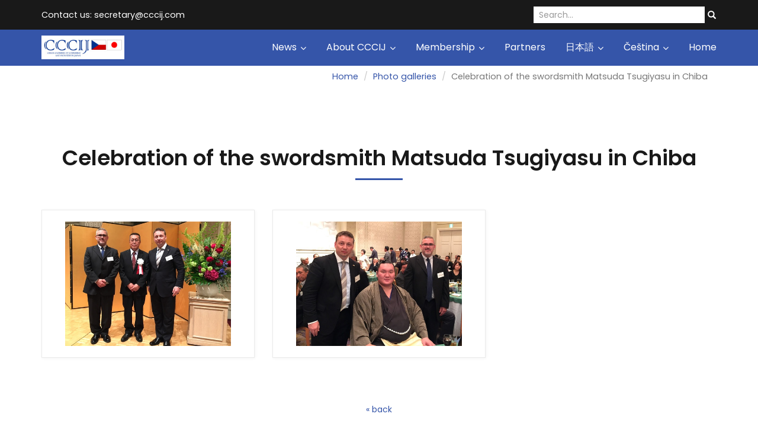

--- FILE ---
content_type: text/html; charset=utf-8
request_url: https://www.cccij.com/photo-gallery/celebration-of-the-swordsmith-matsuda-tsugiyasu-in-chiba/
body_size: 5174
content:
<!DOCTYPE html>
<html lang="en">
<head>
  <meta charset="utf-8">
  <!--[if IEE]>
  <meta http-equiv="X-UA-Compatible" content="IE=edge,chrome=1">
  <![endif]-->
  <meta name="viewport" content="width=device-width, initial-scale=1">
    <meta name="robots" content="all">
  <meta name="template" content="KYRA">
  <meta name="generator" content="inPage">
      <meta name="copyright" content="Czech Chamber of Commerce and Industry in Japan">
  <meta name="author" content="Czech Chamber of Commerce and Industry in Japan">
  
      <meta property="og:title" content="Celebration of the swordsmith Matsuda Tsugiyasu in Chiba">

    <meta property="og:description" content="The aim of the CCCIJ is to foster economic exchanges between the nations of Japan and the Czech republic, particularly in the area of trade. In order to realize this aim the new chamber of commerce will work to establish ties with the governments of Japan and the Czech republic, key parties in the EU and prominent business leaders.">

<meta property="og:type" content="website">
<meta property="og:url" content="https://www.cccij.com/photo-gallery/celebration-of-the-swordsmith-matsuda-tsugiyasu-in-chiba/">

    <meta property="og:image" content="https://www.cccij.com/picture/3/img-2014-jpg/">

    <title>Celebration of the swordsmith Matsuda Tsugiyasu in Chiba | CCCIJ - Czech Chamber of Commerce and Industry in Japan</title>

      <link rel="shortcut icon" href="https://www.cccij.com/favicon.ico">
    <link rel="apple-touch-icon" href="https://www.cccij.com/favicon.ico" />
  
        <link type="text/css" rel="stylesheet" href="/vendor/fontawesome-4.7/css/font-awesome.min.css">
  <link type="text/css" rel="stylesheet" media="screen" href="/vendor/blueimp-gallery/css/blueimp-gallery.min.css">
  <link type="text/css" rel="stylesheet" media="screen" href="/vendor/blueimp-bootstrap-image-gallery/css/bootstrap-image-gallery.min.css">
  <link type="text/css" rel="stylesheet" media="screen" href="/vendor/bootstrap-3.4/dist/css/bootstrap.min.css">
  <link rel="stylesheet" type="text/css" media="screen" href="/vendor/slick-carousel/slick/slick.css">
  <link rel="stylesheet" type="text/css" media="screen" href="/vendor/slick-carousel/slick/slick-theme.css">

      <link rel="stylesheet" type="text/css" media="screen" href="/assets/theme19/css/main.css?v=20210103">
  <link rel="stylesheet" type="text/css" media="screen" href="/assets/filter-colors.css?v=20210103">
  <link rel="stylesheet" type="text/css" media="screen" href="/assets/sections.css?v=20210103">
  <link rel="stylesheet" type="text/css" media="screen" href="/assets/theme19/sections.css?v=20210103">

  <link rel="stylesheet" type="text/css" media="screen" href="/style/1/">

  
  
  <link rel="stylesheet" type="text/css" media="print" href="/style/2/">

  
  <script type="text/javascript" src="/vendor/jquery/dist/jquery.min.js"></script>
  <script type="text/javascript" src="/vendor/jquery-placeholder/jquery.placeholder.min.js"></script>
  <script type="text/javascript" src="/vendor/bootstrap-3.4/dist/js/bootstrap.min.js"></script>
  <script type="text/javascript" src="/vendor/blueimp-gallery/js/jquery.blueimp-gallery.min.js"></script>
  <script type="text/javascript" src="/vendor/blueimp-bootstrap-image-gallery/js/bootstrap-image-gallery.min.js"></script>
  <script type="text/javascript" src="/vendor/slick-carousel/slick/slick.min.js"></script>
  <script type="text/javascript" src="/vendor/images-loaded/imagesloaded.pkgd.min.js"></script>
  <script type="text/javascript" src="/vendor/magic-grid/dist/magic-grid.min.js"></script>

  <script type="text/javascript" src="/assets/theme19/js/main.js?v=20210103"></script>
  <script type="text/javascript" src="/assets/js/magicgrid.js?v=20220517"></script>
  <script type="text/javascript" src="/assets/js/dynamic.js?v=20220131"></script>

          
    <script>
    window.dataLayer = window.dataLayer || [];
    function gtag(){dataLayer.push(arguments);}

    gtag('consent', 'default', {
        'analytics_storage': 'granted',
        'ad_storage': 'granted',
        'ad_user_data': 'granted',
        'ad_personalization': 'granted'
    });

    gtag('js', new Date());
</script>


            </head>
<body id="gallery-64383" class="frontend template19 gallery-detail">
  

  
  <header>
    <div id="top-ribbon">
      <div class="container">
                <span id="contactus" class="hidden-xs ">
                    Contact us:                                          secretary@cccij.com                  </span>
                        <div id="search-bar" class="">
                    <form class="hidden-xs hidden-sm" id="form-search" method="post" action="/search/">
            <input name="q" type="text" class="form-control" placeholder="Search...">
            <button type="submit" class="btn btn-danger btn-s" title="Search">
              <span class="glyphicon glyphicon-search" aria-hidden="true"></span>
            </button>
          </form>
          <button class="hidden-md hidden-lg btn btn-danger btn-s sm-search" title="Search">
            <span class="glyphicon glyphicon-search" aria-hidden="true"></span>
          </button>
        </div>
        
        
              </div>
    </div>
    <div id="sm-search">
      <button type="button" class="close">x</button>
      <form id="small-search" method="post" action="/search/">
        <input name="q" type="text" class="form-control" placeholder="Search...">
        <button type="submit" class="btn btn-danger btn-lg" title="Search">
          <span class="glyphicon glyphicon-search" aria-hidden="true"></span> Search        </button>
      </form>
    </div>
    <nav class="navbar navbar-default">
      <div class="container">
                                          <div class="logo ">
                                            <a title="CCCIJ - Czech Chamber of Commerce and Industry in Japan" href="/">
                          <img src="/picture/3/cccij-logo-version01-no-frame-jpg/" alt="CCCIJ - Czech Chamber of Commerce and Industry in Japan">
                      </a>
                  </div>
                                <div class="navbar-header">
          <button class="navbar-toggle collapsed" aria-controls="navbar" data-target="#navbar" data-toggle="collapse" type="button">
            <span class="sr-only">Menu</span>
            <span class="icon-bar"></span>
            <span class="icon-bar"></span>
            <span class="icon-bar"></span>
          </button>
        </div>
        <div id="navbar" class="collapse navbar-collapse " role="navigation" aria-expanded="true" style="">
                    <ul class="nav navbar-nav">
                        <li role="presentation" id="menu-item-239022" class="dropdown">
                            <a href="/section/news/" class="dropdown-toggle" data-toggle="dropdown">
                  News <span class="caret"></span>
              </a>
              <ul class="dropdown-menu level2 v" role="menu">
                <li class="container">
                  <ul>
                                        <li id="submenu-item-445577">
                      <a href="/inpage/news-2025/">2025</a>
                    </li>
                                        <li id="submenu-item-433480">
                      <a href="/inpage/news-2023-328/">2024</a>
                    </li>
                                        <li id="submenu-item-416359">
                      <a href="/inpage/news-2023/">2023</a>
                    </li>
                                        <li id="submenu-item-402042">
                      <a href="/inpage/news-2022/">2022</a>
                    </li>
                                        <li id="submenu-item-385749">
                      <a href="/inpage/news-2021/">2021</a>
                    </li>
                                        <li id="submenu-item-368363">
                      <a href="/inpage/news-2020/">2020</a>
                    </li>
                                        <li id="submenu-item-351586">
                      <a href="/inpage/news-2019/">2019</a>
                    </li>
                                        <li id="submenu-item-330386">
                      <a href="/inpage/news-2018/">2018</a>
                    </li>
                                        <li id="submenu-item-315829">
                      <a href="/inpage/news-2017/">2017</a>
                    </li>
                                        <li id="submenu-item-271715">
                      <a href="/inpage/news-2016/">2016</a>
                    </li>
                                        <li id="submenu-item-239087">
                      <a href="/inpage/news-2015/">2015</a>
                    </li>
                                        <li id="submenu-item-239089">
                      <a href="/inpage/news-2014/">2014</a>
                    </li>
                                        <li id="submenu-item-239090">
                      <a href="/inpage/news-2013/">2013</a>
                    </li>
                                      </ul>
                </li>
              </ul>
                          </li>
                        <li role="presentation" id="menu-item-213782" class="dropdown">
                            <a href="/inpage/about-cccij/" class="dropdown-toggle" data-toggle="dropdown">
                  About CCCIJ <span class="caret"></span>
              </a>
              <ul class="dropdown-menu level2 v" role="menu">
                <li class="container">
                  <ul>
                                        <li id="submenu-item-213789">
                      <a href="/inpage/mission/">Mission</a>
                    </li>
                                        <li id="submenu-item-213790">
                      <a href="/inpage/chairman-s-greeting/">Chairman's Greeting</a>
                    </li>
                                        <li id="submenu-item-213792">
                      <a href="/inpage/organization/">Organization</a>
                    </li>
                                        <li id="submenu-item-213791">
                      <a href="/inpage/constitution/">Constitution (Japanese)</a>
                    </li>
                                        <li id="submenu-item-335802">
                      <a href="/inpage/constitution-czech/">Constitution (Czech)</a>
                    </li>
                                        <li id="submenu-item-286836">
                      <a href="/inpage/contacts/">Contacts</a>
                    </li>
                                      </ul>
                </li>
              </ul>
                          </li>
                        <li role="presentation" id="menu-item-213785" class="dropdown">
                            <a href="/inpage/membership/" class="dropdown-toggle" data-toggle="dropdown">
                  Membership <span class="caret"></span>
              </a>
              <ul class="dropdown-menu level2 v" role="menu">
                <li class="container">
                  <ul>
                                        <li id="submenu-item-213821">
                      <a href="/inpage/members-list/">Corporate Members</a>
                    </li>
                                        <li id="submenu-item-213811">
                      <a href="/inpage/membership-types/">Membership Types</a>
                    </li>
                                        <li id="submenu-item-213812">
                      <a href="/inpage/become-a-member/">Membership Application Form</a>
                    </li>
                                      </ul>
                </li>
              </ul>
                          </li>
                        <li role="presentation" id="menu-item-213787">
                            <a href="/inpage/partners/">Partners</a>
                          </li>
                        <li role="presentation" id="menu-item-365124" class="dropdown">
                            <a href="/inpage/japanese/" class="dropdown-toggle" data-toggle="dropdown">
                  日本語 <span class="caret"></span>
              </a>
              <ul class="dropdown-menu level2 v" role="menu">
                <li class="container">
                  <ul>
                                        <li id="submenu-item-365125">
                      <a href="/inpage/chairman-s-greeting-japanese/">会頭のご挨拶</a>
                    </li>
                                        <li id="submenu-item-365126">
                      <a href="/inpage/organization-japanese/">組織</a>
                    </li>
                                        <li id="submenu-item-365127">
                      <a href="/inpage/constitution-japanese/">定款</a>
                    </li>
                                      </ul>
                </li>
              </ul>
                          </li>
                        <li role="presentation" id="menu-item-365128" class="dropdown">
                            <a href="/inpage/cestina/" class="dropdown-toggle" data-toggle="dropdown">
                  Čeština <span class="caret"></span>
              </a>
              <ul class="dropdown-menu level2 v" role="menu">
                <li class="container">
                  <ul>
                                        <li id="submenu-item-365129">
                      <a href="/inpage/pozdrav-predsedy/">Pozdrav předsedy</a>
                    </li>
                                        <li id="submenu-item-365130">
                      <a href="/inpage/organizace/">Organizace</a>
                    </li>
                                        <li id="submenu-item-365131">
                      <a href="/inpage/ustava/">Ústava</a>
                    </li>
                                      </ul>
                </li>
              </ul>
                          </li>
                        <li role="presentation" id="menu-item-368364">
                            <a href="/">Home</a>
                          </li>
                      </ul>
        </div>
      </div>
    </nav>
  </header>

                        <div id="motive">
            <div class="container ">
                                    <div id="motto">
                                                                                                                <p id="motto-title">
                                                                                在日チェコ商工会議所へようこそ                                                                        </p>
                              
                                                                <p id="motto-text">Welcome to Czech Chamber of Commerce and Industry in Japan (CCCIJ)</p>
                                                                                                </div>
              </div>
          </div>
              
     
      <div class="container">
                <div class="">
                            <ol id="breadcrumb" class="breadcrumb">
        <li><a href="/">Home</a></li>
        <li><a href="/photo-galleries/">Photo galleries</a></li>
                <li class="active">Celebration of the swordsmith Matsuda Tsugiyasu in Chiba</li>
    </ol>
        </div>
       
        <div class="row row-flex" id="content">
            

            <main class="col-xs-12 col-md-9">
                <h1 class="title text-center ">
        Celebration of the swordsmith Matsuda Tsugiyasu in Chiba</h1>


    
    

    <div id="gallery-6438371" class="photos row">
                                    <div class="gallery__item item-photo col-xs-12 col-sm-4 col-md-6 col-lg-4 ">
                                                                <a class="thumbnail" href="/photo/img-2014-jpg/" title="IMG_2014.JPG">
                                                <img class="img-thumbnail img-responsive" src="/picture/2/img-2014-jpg/" alt="IMG_2014.JPG" title="IMG_2014.JPG">
                        </a>
                </div>
                            <div class="gallery__item item-photo col-xs-12 col-sm-4 col-md-6 col-lg-4 ">
                                                                <a class="thumbnail" href="/photo/img-2007-jpg/" title="IMG_2007.JPG">
                                                <img class="img-thumbnail img-responsive" src="/picture/2/img-2007-jpg/" alt="IMG_2007.JPG" title="IMG_2007.JPG">
                        </a>
                </div>
                        </div>



    <p class="text-center back-link">
                    <a class="btn btn-link" href="/photo-galleries/">&laquo; back</a>
            </p>

    <a id="comments"></a>

    <div class="">
        
            </div>
                            </main>
        </div>
              </div>

                  <div id="second" class="mod"><div class="container"><div id="panel-news" class="panel panel-primary ">
                <div class="panel-heading">
            <h3 class="panel-title">News</h3>
        </div>
        <div class="panel-body">
            <ul id="list-panel-news">

                                    
                <li class="">
                                        <div>
                                                <p class="date">
                            <span class="day">16</span>
                            <span class="rest">
                                <span class="cir">
                                    <span class="month">Dec</span>
                                    <span class="year">2025</span>
                                </span>
                            </span>
                        </p>
                        
                        <div class="blog-li">
                            <h4><a href="/inpage/2025-12-16/">心温まるチェコのクリスマス ― 家族と伝統が織りなす冬の物語</a></h4>

                            
                            <div class="description"></div>
                        </div>
                    </div>
                </li>
                                    
                <li class="">
                                        <div>
                                                <p class="date">
                            <span class="day">05</span>
                            <span class="rest">
                                <span class="cir">
                                    <span class="month">Dec</span>
                                    <span class="year">2025</span>
                                </span>
                            </span>
                        </p>
                        
                        <div class="blog-li">
                            <h4><a href="/inpage/2025-12-05/">2025-12-05 チェコの情熱あふれる高貴なデザイン展のご案内</a></h4>

                            
                            <div class="description"></div>
                        </div>
                    </div>
                </li>
                                    
                <li class="">
                                        <div>
                                                <p class="date">
                            <span class="day">25</span>
                            <span class="rest">
                                <span class="cir">
                                    <span class="month">Nov</span>
                                    <span class="year">2025</span>
                                </span>
                            </span>
                        </p>
                        
                        <div class="blog-li">
                            <h4><a href="/inpage/2025-11-25/">JOI（海外投融資情報財団）の記事紹介</a></h4>

                            
                            <div class="description"></div>
                        </div>
                    </div>
                </li>
                                    
                <li class="">
                                        <div>
                                                <p class="date">
                            <span class="day">19</span>
                            <span class="rest">
                                <span class="cir">
                                    <span class="month">Nov</span>
                                    <span class="year">2025</span>
                                </span>
                            </span>
                        </p>
                        
                        <div class="blog-li">
                            <h4><a href="/inpage/2025-11-19/">2025-11-18 Report: 20th Czech BCN Event</a></h4>

                            
                            <div class="description"></div>
                        </div>
                    </div>
                </li>
                                    
                <li class="">
                                        <div>
                                                <p class="date">
                            <span class="day">10</span>
                            <span class="rest">
                                <span class="cir">
                                    <span class="month">Oct</span>
                                    <span class="year">2025</span>
                                </span>
                            </span>
                        </p>
                        
                        <div class="blog-li">
                            <h4><a href="/inpage/2025-10-10/">(2025年11月18日)　第20回チェコビジネス&文化交流イベント</a></h4>

                            
                            <div class="description"></div>
                        </div>
                    </div>
                </li>
                
            </ul>
            <p class="more">
                <a href="/section/news/">Archive</a>
            </p>
        </div>
    </div></div></div>
                  
  <footer>
        <div class="container">
                <div id="footer-contact" class="col-lg-3 ">
                        <h3>Contacts</h3>
            <div class="row">
                <div class="col-xs-12">
                    <ul class="list-footer-address">
                                                    <li>
                                <i class="fa fa-fw text-primary fa-home"></i>
                                Czech Chamber of Commerce and Industry in Japan<br>
                                                            </li>
                                                                                            </ul>
                </div>
                <div class="col-xs-12">
                    <ul class="list-footer-address">
                                                    <li>
                                <i class="fa fa-fw text-primary fa-envelope"></i> secretary@cccij.com                            </li>
                                                                            <li>
                                <i class="fa fa-fw text-primary fa-globe"></i> <a href="https://www.cccij.com/" target="_blank">www.cccij.com/</a>                            </li>
                                                                                                                                                
                                            </ul>
                </div>
            </div>
          </div>
      
                <div id="favorite-links" class="mod col-lg-3">
              <div id="panel-favourites" class="panel panel-primary ">
                <div class="panel-heading">
          <h3 class="panel-title">Favorites</h3>
        </div>
        <div class="panel-body">
          <ul id="list-panel-favourites">
                            <li><a href="https://www.linkedin.com/company/czech-chamber-of-commerce-and-industry-in-japan-cccij-" target="_blank">CCCIJ - Linkedin Page</a></li>
                      </ul>
        </div>
    </div>          </div>
      
                <div id="social-site" class="mod col-lg-3 ">
                            <div class="panel panel-primary">
                  <div class="panel-heading">
                      <h3 class="panel-title">Social networks</h3>
                  </div>
                  <div class="panel-body">
                      <ul class="social-site-icon">
                                                        <li class="fb">
                                  <a href="http://www.facebook.com/cccij" target="_blank"><i class="fa fa-fw fa-facebook"></i></a>                              </li>
                                                                                  <li class="yt">
                                  <a href="https://www.youtube.com/channel/UC9X2vDRxyVZZKr6O7M1NkCg" target="_blank"><i class="fa fa-fw fa-youtube"></i></a>                              </li>
                                                                                                            <li class="tw">
                                  <a href="http://twitter.com/czech_chamber" target="_blank"><i class="fa fa-fw fa-twitter"></i></a>                              </li>
                                                                          </ul>
                  </div>
              </div>
          </div>
      
          </div>
    
        <div class="">
                <div class="copy nomb">
            <div class="container">
                <p class="text-center" id="bar-footer">
                    &copy; 2026 <a href="/">Czech Chamber of Commerce and Industry in Japan</a>
                                            &ndash; Welcome to Czech Chamber of Commerce and Industry in Japan (CCCIJ)                                                                <span>|</span>
                        <a href="/site-map/">Site map</a>
                                                        </p>
            </div>
        </div>
        <div class="copy">
            <div class="container">
                <p class="text-center" id="bar-poweredby">
                    <a id="i-logoinpage" href="https://www.inpage.sk" target="_blank" title="Your website easily - CMS inPage, free trial"><span>inPage</span></a>
                    &ndash; <a target="_blank" href="https://www.inpage.sk" title="Your website easily - CMS inPage, free trial">websites</a> with AI, <a target="_blank" href="https://www.slovaknet.sk/domeny/" title="Domain registration">domain</a> and <a target="_blank" href="https://www.slovaknet.sk/webhosting/" title="Webhosting SlovakNET.sk">webhosting</a>                </p>
            </div>
        </div>
    </div>
      </footer>
  
        <div id="blueimp-gallery" class="blueimp-gallery blueimp-gallery-controls" data-use-bootstrap-modal="false">
          <div class="slides"></div>
          <h3 class="title">&nbsp;</h3>
          <a class="prev">‹</a>
          <a class="next">›</a>
          <a class="close">×</a>
          <a class="play-pause"></a>
          <ol class="indicator"></ol>
          <div class="modal fade">
              <div class="modal-dialog">
                  <div class="modal-content">
                      <div class="modal-header">
                          <button type="button" class="close" aria-hidden="true">&times;</button>
                          <h4 class="modal-title">&nbsp;</h4>
                      </div>
                      <div class="modal-body next"></div>
                      <div class="modal-footer">
                          <button type="button" class="btn btn-default pull-left prev">
                              <i class="glyphicon glyphicon-chevron-left"></i>&nbsp;Previous                          </button>
                          <button type="button" class="btn btn-primary next">
                              Next&nbsp;<i class="glyphicon glyphicon-chevron-right"></i>
                          </button>
                      </div>
                  </div>
              </div>
          </div>
      </div>
  
  
  
  
  
  <div id="imp"></div>

    <script type="text/javascript">
      $(document).ready(function () {
          if (document.getElementById("imp")) {
              var e = document.createElement("img");
              e.src = "/render/imp/";
              e.width = "1";
              e.height = "1";
              e.alt = "Hit counter";
              document.getElementById("imp").appendChild(e);
          }

          var hash = window.location.hash;
          var parts = hash.split("-");
          if (parts[0] === "#comment") {
              var selector = "h3" + parts[0] + "-" + parts[1];
              $(selector).parents(".subcomments").show();
              $(selector).parents(".subcomments").prev().find("a:contains('Show replies')").text("Hide replies");
              $(document).scrollTop($(parts[0] + "-" + parts[1]).offset().top - ($(window).height() - $(parts[0] + "-" + parts[1]).parent().outerHeight(true)) / 2);
          }

          $(".showanswer").click(function () {
              $(this).parent().parent().parent().next().toggle();
              if ($(this).text() == 'Show replies') {
                  $(this).text("Hide replies");
              } else {
                  $(this).text("Show replies");
              }
          });
      });
  </script>

  
  </body>
</html>
